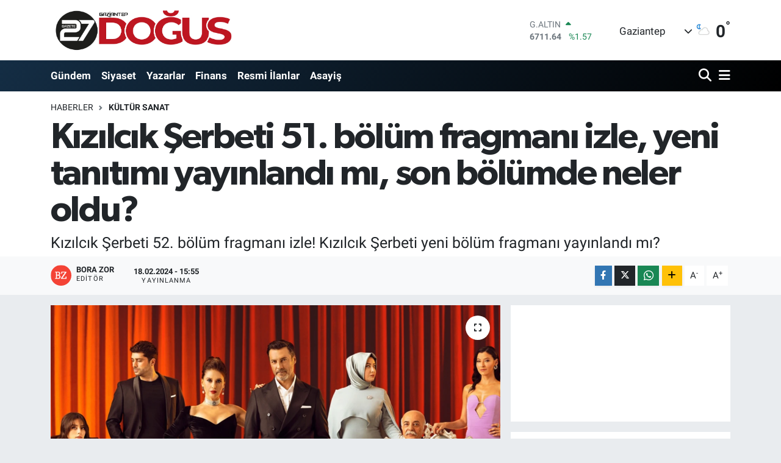

--- FILE ---
content_type: text/html; charset=utf-8
request_url: https://www.google.com/recaptcha/api2/aframe
body_size: 184
content:
<!DOCTYPE HTML><html><head><meta http-equiv="content-type" content="text/html; charset=UTF-8"></head><body><script nonce="nL_W3JkUkZFt5HOwgehnPw">/** Anti-fraud and anti-abuse applications only. See google.com/recaptcha */ try{var clients={'sodar':'https://pagead2.googlesyndication.com/pagead/sodar?'};window.addEventListener("message",function(a){try{if(a.source===window.parent){var b=JSON.parse(a.data);var c=clients[b['id']];if(c){var d=document.createElement('img');d.src=c+b['params']+'&rc='+(localStorage.getItem("rc::a")?sessionStorage.getItem("rc::b"):"");window.document.body.appendChild(d);sessionStorage.setItem("rc::e",parseInt(sessionStorage.getItem("rc::e")||0)+1);localStorage.setItem("rc::h",'1769024623109');}}}catch(b){}});window.parent.postMessage("_grecaptcha_ready", "*");}catch(b){}</script></body></html>